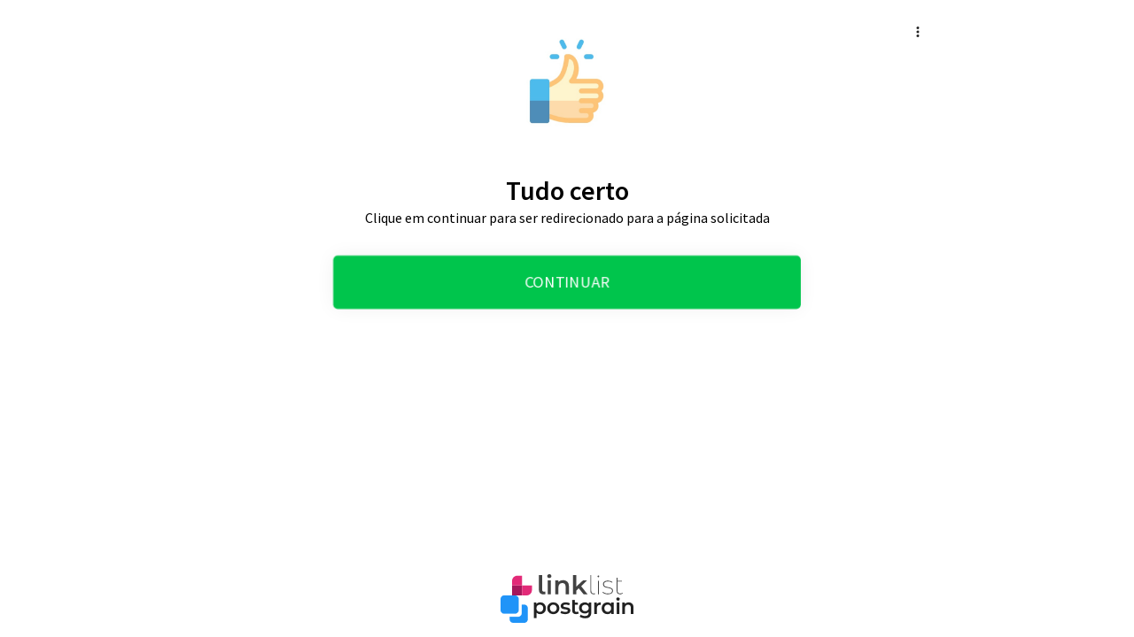

--- FILE ---
content_type: text/javascript
request_url: https://assets.linklist.bio/7d191c46-3f99-43a5-9bee-26fbfaa7537a/build/assets/BiolinkPage-4193b6c2.js
body_size: 7616
content:
import{_ as he}from"./OnlyAdmin-b657e0f7.js";import{g as S,d as g,b as B,ah as we,ai as ye,w as G,aj as $e,U as e,o as c,L as h,N as u,C as A,R as w,u as ae,P as o,S as M,Q as b,m as n,k,X as q,W as F,ak as xe,al as Ve,am as J,q as L,a3 as re,an as ue,V as Ce,ao as Se,t as W,Y as v,ap as Be,aq as de,K as Pe,aa as Me,ar as Le,as as Te,at as Q,a7 as Ee}from"./vuetify-90e4ebda.js";import{u as ze}from"./useBiolinkPage-584bcff3.js";import{j as U,k as X,l as je,n as Ae,o as Fe,p as I,q as ce,r as Ue,s as Ie,t as Re,u as De,e as Oe,v as We,b as qe,w as Ne}from"./mdi-bf8ee437.js";import{w as me}from"./object-afd6adc6.js";import{u as Ke}from"./useOpenWhatsapp-e9390a62.js";import{V as pe}from"./VMenu-68de3f73.js";import{V as $}from"./VBtn-65ccda36.js";import{V as C}from"./index-a6fc1ec1.js";import{V as R,a as N,b as He}from"./VCard-11ae0bdd.js";import{V as K}from"./VCardItem-1e2ca02f.js";import{V as Y}from"./VAvatar-bf678219.js";import{_ as Z}from"./_plugin-vue_export-helper-c27b6911.js";import{a as ie,t as Qe}from"./icons-0da5d42d.js";import{u as fe}from"./useTrackLink-86c7d115.js";import{i as Xe}from"./url-92716248.js";import{V as _e,_ as be}from"./VForm-86789cef.js";import{V as Ye,a as le}from"./VRadioGroup-ed7bffcf.js";import{_ as ke}from"./IconX.vue_vue_type_script_setup_true_lang-f0327348.js";import{V as j}from"./VListItem-917e18c1.js";import{V as ge}from"./VList-18d18565.js";import{_ as Ge}from"./use-vmodel-1a209723.js";import{V as se}from"./VTextField-33de2b24.js";import{V as Je}from"./VSelect-b8da4a77.js";import{V as Ze}from"./VTextarea-9ab2c2d8.js";import{V as ve}from"./VDialog-8e1ae05d.js";import{c as et}from"./string-6ac56943.js";import{_ as tt}from"./LinkList.vue_vue_type_script_setup_true_lang-22dfd594.js";import{A as ot}from"./useLinkButtonStyles-78e56e0f.js";import{t as it}from"./file-45154797.js";const lt={class:"flex flex-col gap-2"},st=["onClick"],nt={class:"flex-1 mr-8"},at={class:"bg-[#095e54] p-2 text-white flex items-center"},rt={class:"mr-4"},ut=["onSubmit"],dt={key:0,class:"message received shadow-md whitespace-pre-line ml-1"},ct={class:"flex p-1 gap-2"},mt=["placeholder"],pt=S({__name:"BiolinkFloatingWhatsApp",props:{biolink:{},isPreviewMode:{type:Boolean,default:!1}},setup(f){const a=f,s=g(()=>me(a.biolink.floating_links.whatsapp,[]).filter(x=>x.is_visible)),d=g(()=>s.value.length>0),r=B(!1),l=B(),t=B(""),i=B(),{Ctrl_Enter:m}=we({target:i});ye(m,()=>{P()}),G(r,x=>{x?_():y()},{immediate:!0});function _(){if(s.value.length===1){l.value=s.value[0];return}}function y(){setTimeout(()=>{l.value=void 0},200)}function P(){!t.value||!l.value||Ke({phone:l.value.settings.number,message:t.value,link:l.value,track:!a.isPreviewMode})}function D(){if(t.value="",s.value.length===1){r.value=!1;return}l.value=void 0}return(x,T)=>{const O=$e("autogrow");return e(d)?(c(),h(pe,{key:0,modelValue:e(r),"onUpdate:modelValue":T[1]||(T[1]=V=>A(r)?r.value=V:null),location:"top left","close-on-content-click":!1},{activator:u(({props:V})=>[e(d)?(c(),h($,ae({key:0},V,{class:"!min-w-[50px]",color:"whatsapp","aria-label":x.$t("Entrar em contato via WhatsApp"),rounded:"",width:"50",height:"50",variant:"elevated"}),{default:u(()=>[o(C,{class:"text-white",icon:e(r)?e(U):e(X),size:"30"},null,8,["icon"])]),_:2},1040,["aria-label"])):w("",!0)]),default:u(()=>[e(l)?(c(),h(R,{key:1,class:"!p-0 max-w-[320px]"},{default:u(()=>[n("header",at,[o($,{class:"text-white",variant:"text",icon:e(je),"aria-label":x.$t("Voltar"),size:"x-small",onClick:D},null,8,["icon","aria-label"]),o(Y,{class:"mr-2",image:e(l).settings.avatar??"https://assets.linklist.bio/7d191c46-3f99-43a5-9bee-26fbfaa7537a/assets/images/default-whatsapp-avatar.webp",size:"24"},null,8,["image"]),n("span",rt,b(e(l).settings.name),1)]),n("form",{class:"bg-[#efeae2] messages-container p-2 relative",onSubmit:J(P,["prevent"])},[e(l).settings.greetings_message?(c(),k("div",dt,b(e(l).settings.greetings_message),1)):w("",!0),n("footer",ct,[xe(n("textarea",{ref_key:"messageTextField",ref:i,"onUpdate:modelValue":T[0]||(T[0]=V=>A(t)?t.value=V:null),type:"text",autofocus:"",class:"p-2 h-10 w-full min-h-[40px] rounded-md bg-white flex-1 shadow-md resize-none",placeholder:x.$t("Digite uma mensagem")},null,8,mt),[[Ve,e(t)],[O]]),o($,{type:"submit",class:"!min-w-[40px] mt-auto",color:"#008a7c","aria-label":x.$t("Enviar mensagem"),rounded:"",width:"40",height:"40",variant:"elevated",disabled:!e(t)},{default:u(()=>[o(C,{class:"text-white",icon:e(Ae)},null,8,["icon"])]),_:1},8,["aria-label","disabled"])])],40,ut)]),_:1})):(c(),h(R,{key:0},{default:u(()=>[o(K,null,{default:u(()=>[M(b(x.$t("Iniciar conversa")),1)]),_:1}),o(N,null,{default:u(()=>[n("div",lt,[(c(!0),k(F,null,q(e(s),V=>(c(),k("div",{key:V.link_id,class:"flex items-center border-l-2 rounded-l-sm border-l-green-500 pl-2 w-full cursor-pointer",onClick:p=>l.value=V},[o(Y,{class:"!shadow-md mr-4",image:V.settings.avatar??"https://assets.linklist.bio/7d191c46-3f99-43a5-9bee-26fbfaa7537a/assets/images/default-whatsapp-avatar.webp"},null,8,["image"]),n("b",nt,b(V.settings.name),1),o($,{class:"ml-auto",icon:e(X),variant:"text","aria-label":x.$t("Entrar em contato"),size:"small",color:"whatsapp"},null,8,["icon","aria-label"])],8,st))),128))])]),_:1})]),_:1}))]),_:1},8,["modelValue"])):w("",!0)}}});const ft=Z(pt,[["__scopeId","data-v-44a216b7"]]),_t={class:"flex flex-col gap-2"},bt=["onClick"],kt={class:"flex-1 mr-8"},gt=S({__name:"BiolinkFloatingTelegram",props:{biolink:{},isPreviewMode:{type:Boolean,default:!1}},setup(f){const a=f,s=g(()=>me(a.biolink.floating_links.telegram,[]).filter(t=>t.is_visible)),d=g(()=>s.value.length>0),r=B(!1);function l(t){window.open(`https://t.me/${t.settings.username}`),a.isPreviewMode||fe(t)}return(t,i)=>e(d)?(c(),h(pe,{key:0,modelValue:e(r),"onUpdate:modelValue":i[0]||(i[0]=m=>A(r)?r.value=m:null),location:"top left","close-on-content-click":!1},{activator:u(({props:m})=>[e(d)?(c(),h($,ae({key:0},m,{class:"!min-w-[50px]",color:"#0088cc","aria-label":t.$t("Entrar em contato via Telegram"),rounded:"",width:"50",height:"50",variant:"elevated"}),{default:u(()=>[o(C,{class:"text-white",icon:e(r)?e(U):e(ie),size:"30"},null,8,["icon"])]),_:2},1040,["aria-label"])):w("",!0)]),default:u(()=>[o(R,null,{default:u(()=>[o(K,null,{default:u(()=>[M(b(t.$t("Iniciar conversa")),1)]),_:1}),o(N,null,{default:u(()=>[n("div",_t,[(c(!0),k(F,null,q(e(s),m=>(c(),k("div",{key:m.link_id,class:"flex items-center border-l-2 rounded-l-sm border-l-green-500 pl-2 w-full cursor-pointer",onClick:_=>l(m)},[o(Y,{class:"!shadow-md mr-4",image:m.settings.avatar??"https://assets.linklist.bio/7d191c46-3f99-43a5-9bee-26fbfaa7537a/assets/images/default-whatsapp-avatar.webp"},null,8,["image"]),n("b",kt,b(m.settings.name),1),o($,{class:"ml-auto",icon:e(ie),variant:"text","aria-label":t.$t("Entrar em contato"),size:"small",color:"#0088cc"},null,8,["icon","aria-label"])],8,bt))),128))])]),_:1})]),_:1})]),_:1},8,["modelValue"])):w("",!0)}});function vt(f){return f?`https://www.google.com/s2/favicons?domain=${f}`:""}const ht={class:"flex flex-col items-center justify-center mt-auto mb-2"},wt={key:0},yt=["src"],$t={key:1,class:"flex flex-col gap-4 items-center py-2 px-[10px] mt-2",style:{"background-color":"rgba(255, 255, 255, 0.4)","border-radius":"10px"}},xt=["href"],Vt=n("img",{src:"https://assets.linklist.bio/7d191c46-3f99-43a5-9bee-26fbfaa7537a/assets/images/logo.svg",alt:"Linklist logo",width:"125",height:"24"},null,-1),Ct=[Vt],St=["href"],Bt=n("img",{src:"https://assets.linklist.bio/7d191c46-3f99-43a5-9bee-26fbfaa7537a/assets/images/postgrain-lp/postgrain-logo.png",alt:"Postgrain logo",width:"150",height:"31"},null,-1),Pt=[Bt],Mt=S({__name:"BiolinkPageFooter",props:{biolink:{},showLinklistLogo:{},textStyle:{}},setup(f){const a=f,s=g(()=>{var t;return Xe((t=a.biolink.settings)==null?void 0:t.branding.url)}),d=g(()=>{var t;return s.value?vt((t=a.biolink.settings)==null?void 0:t.branding.url):void 0}),r=g(()=>`/?utm_source=linklist&utm_medium=biolink&utm_content=${a.biolink.url}`),l=g(()=>`https://postgrain.com/?utm_source=linklist&utm_medium=biolink&utm_content=${a.biolink.url}`);return(t,i)=>{var m,_;return c(),k("footer",ht,[((m=t.biolink.settings)==null?void 0:m.display_branding)==!0?(c(),k("section",wt,[(c(),h(re(e(s)?"a":"span"),{class:"flex items-center",href:(_=t.biolink.settings)==null?void 0:_.branding.url,style:L(t.textStyle),target:"_blank"},{default:u(()=>{var y;return[e(d)?(c(),k("img",{key:0,src:e(d),class:"h-auto max-w-full mr-2",alt:"Website logo"},null,8,yt)):w("",!0),M(" "+b((y=t.biolink.settings)==null?void 0:y.branding.name),1)]}),_:1},8,["href","style"]))])):w("",!0),t.showLinklistLogo==="1"?(c(),k("section",$t,[n("a",{class:"inline-block text-lg leading-[inherit] whitespace-nowrap bg-transparent no-underline",href:e(r),title:"Linklist","aria-label":"Linklist"},Ct,8,xt),n("a",{class:"inline-block text-lg leading-[inherit] whitespace-nowrap bg-transparent no-underline",href:e(l),title:"Postgrain","aria-label":"Postgrain"},Pt,8,St)])):w("",!0)])}}}),Lt={key:0,class:"p-4 mb-4 text-white rounded bg-slate-700"},Tt={class:"flex flex-col px-0"},Et={class:"text-3xl font-italic"},zt={class:"leading-3 my-4"},jt={key:1,class:"flex p-[15px] bg-white border-b-[1px] border-b-[#e5e5e5] border-b-solid z-[1] relative items-center lg:flex-nowrap lg:justify-start"},At={class:"flex items-center justify-between mx-auto px-[15px] w-full max-w-[540px] md:max-w-[720px] lg:flex-nowrap lg:max-w-[1140px]"},Ft=S({__name:"BiolinkApprovalForm",props:{isPendingOrRejected:{type:Boolean},biolink:{},block_user_url:{}},setup(f){const a=f,{form:s,submit:d}=r();function r(){const l=ue({approved:""});return{submit:()=>l.post(route("admin.link-approval.validate",{link:a.biolink.link_id})),form:l}}return(l,t)=>{const i=be,m=Ce;return l.isPendingOrRejected?(c(),k("div",Lt,[n("div",Tt,[n("h3",Et,b(l.$t("Aprovação manual")),1),n("p",zt,b(l.$t("Esse linklist deve ser"))+":",1)]),o(_e,{onSubmit:J(e(d),["prevent"]),onKeydown:t[1]||(t[1]=_=>e(s).clearErrors())},{default:u(()=>[o(Ye,{modelValue:e(s).approved,"onUpdate:modelValue":t[0]||(t[0]=_=>e(s).approved=_)},{default:u(()=>[o(le,{label:l.$t("Recusado"),value:"false"},null,8,["label"]),o(le,{label:l.$t("Aprovado"),value:"true"},null,8,["label"])]),_:1},8,["modelValue"]),o(i,{class:"btn btn-primary d-flex flex-row ml-2",busy:e(s).processing},{default:u(()=>[M(b(l.$t("Confirmar")),1)]),_:1},8,["busy"])]),_:1},8,["onSubmit"])])):(c(),k("nav",jt,[n("div",At,[o(m,{href:l.block_user_url,class:"mr-2"},{default:u(()=>[o(C,{icon:e(Fe)},null,8,["icon"]),M(" "+b(l.$t("Bloquear usuário")),1)]),_:1},8,["href"])])]))}}}),Ut={class:"p-4 flex justify-between items-center"},It={class:"text-sm text-primary-500 truncate md:text-base"},Rt=S({__name:"CopyBiolinkBtn",props:{biolink:{}},setup(f){const a=f,s=g(()=>a.biolink.full_url||""),{copy:d,copied:r}=Se({source:s,legacy:!0});return(l,t)=>(c(),k("div",{class:"border border-x-2 border-y-2 rounded-sm hover:bg-gray-100 hover:cursor-pointer",onClick:t[0]||(t[0]=i=>e(d)())},[n("section",Ut,[n("h4",It,b(l.biolink.full_url),1),n("span",{class:W(["text-sm",{"text-green-700":e(r),"text-primary-500":!e(r)}])},b(e(r)?("t"in l?l.t:e(v))("Copiado!"):("t"in l?l.t:e(v))("Copiar")),3)])]))}}),Dt=S({__name:"ShareBiolinkList",props:{biolink:{}},setup(f){const a=f,{share:s,isSupported:d}=Be(),r=g(()=>v("Veja esse link na bio no Linklist!")),l=g(()=>v("Confira esse link na bio no Linklist - :url",{url:a.biolink.full_url})),t=g(()=>`mailto:?subject=${r.value}&body=${l.value}`),i=g(()=>`https://twitter.com/intent/tweet?text=${l.value}`),m=g(()=>`https://wa.me?text=${l.value}`);function _(){s({title:r.value,text:l.value,url:a.biolink.full_url})}return(y,P)=>(c(),h(ge,null,{default:u(()=>[o(j,{title:y.$t("Compartilhar no Whatsapp"),"append-icon":e(I),href:e(m),target:"_blank"},{prepend:u(()=>[o(C,{icon:e(X),color:"whatsapp"},null,8,["icon"])]),_:1},8,["title","append-icon","href"]),o(j,{title:y.$t("Compartilhar no X (Antigo Twitter)"),"append-icon":e(I),href:e(i),target:"_blank"},{prepend:u(()=>[o(C,{icon:ke,color:"#000"})]),_:1},8,["title","append-icon","href"]),o(j,{title:y.$t("Compartilhar no E-mail"),"append-icon":e(I),href:e(t),target:"_blank"},{prepend:u(()=>[o(C,{icon:e(ce)},null,8,["icon"])]),_:1},8,["title","append-icon","href"]),e(d)?(c(),h(j,{key:0,title:y.$t("Mais opções"),"append-icon":e(I),onClick:_},{prepend:u(()=>[o(C,{icon:e(Ue)},null,8,["icon"])]),_:1},8,["title","append-icon"])):w("",!0),o(j,null,{default:u(()=>[o(Rt,{biolink:y.biolink},null,8,["biolink"])]),_:1})]),_:1}))}}),Ot={class:"flex justify-between items-center"},Wt={class:"text-2xl font-semibold md:text-3xl"},qt={class:"font-normal text-sm"},Nt={class:"mt-4"},Kt={class:"flex justify-end"},Ht=S({__name:"BiolinkReportForm",props:{biolinkId:{}},emits:["close"],setup(f){const a=f,{form:s,submit:d}=l(),r=B([{value:1,option:v("Phishing")},{value:2,option:v("Conteúdo inapropriado")},{value:3,option:v("Spam")},{value:4,option:v("Privacidade")},{value:5,option:v("Vandalismo")},{value:7,option:v("Direitos Autorais")},{value:6,option:v("Outros")}]);function l(){const t=ue({link_id:a.biolinkId,reporter_name:"",reporter_email:"",description:"",violation:1});return{submit:()=>t.post(route("api.report-violation-feedback.store")),form:t}}return(t,i)=>{const m=be;return c(),h(R,null,{default:u(()=>[o(K,null,{default:u(()=>[n("div",Ot,[n("div",null,[o($,{class:"!hidden",icon:e(U)},null,8,["icon"])]),n("h2",Wt,b(("t"in t?t.t:e(v))("Reportar uma violação")),1),o($,{icon:e(U),onClick:i[0]||(i[0]=_=>t.$emit("close"))},null,8,["icon"])])]),_:1}),o(N,null,{default:u(()=>[n("p",qt,b(("t"in t?t.t:e(v))("Por favor, use o formulário abaixo para relatar uma violação que você acredita que devemos investigar.")),1),o(_e,{class:"mt-5",onSubmit:J(e(d),["prevent"]),onKeydown:i[5]||(i[5]=_=>e(s).clearErrors())},{default:u(()=>[n("div",Nt,[o(se,{modelValue:e(s).reporter_name,"onUpdate:modelValue":i[1]||(i[1]=_=>e(s).reporter_name=_),name:"reporter_name",label:t.$t("Nome"),"error-messages":e(s).errors.reporter_name,required:""},null,8,["modelValue","label","error-messages"]),o(se,{modelValue:e(s).reporter_email,"onUpdate:modelValue":i[2]||(i[2]=_=>e(s).reporter_email=_),name:"email",label:"E-mail",type:"email","error-messages":e(s).errors.reporter_email,required:""},null,8,["modelValue","error-messages"]),o(Je,{modelValue:e(s).violation,"onUpdate:modelValue":i[3]||(i[3]=_=>e(s).violation=_),items:e(r),"item-title":"option","item-value":"value",label:t.$t("Violação")},null,8,["modelValue","items","label"]),o(Ze,{modelValue:e(s).description,"onUpdate:modelValue":i[4]||(i[4]=_=>e(s).description=_),name:"description",label:t.$t("Descrição"),"error-messages":e(s).errors.description,required:""},null,8,["modelValue","label","error-messages"]),n("footer",Kt,[o(m,{busy:e(s).processing},{default:u(()=>[M(b(("t"in t?t.t:e(v))("Reportar")),1)]),_:1},8,["busy"])])])]),_:1},8,["onSubmit"])]),_:1})]),_:1})}}}),Qt=S({__name:"ReportDialog",props:{modelValue:{type:Boolean},biolink:{}},emits:["update:modelValue"],setup(f){const{modelValue:a}=Ge("modelValue"),{mobile:s}=de(),d=g(()=>s.value?"100%":"50%");return(r,l)=>(c(),h(ve,{modelValue:e(a),"onUpdate:modelValue":l[1]||(l[1]=t=>A(a)?a.value=t:null),width:e(d),fullscreen:e(s)},{default:u(()=>[o(Ht,{"biolink-id":r.biolink.link_id,onClose:l[0]||(l[0]=t=>a.value=!1)},null,8,["biolink-id"])]),_:1},8,["modelValue","width","fullscreen"]))}}),Xt={class:"flex justify-between w-full items-center"},Yt={class:"flex justify-between"},Gt={class:"flex flex-col justify-between w-full"},Jt={class:"text-lg font-semibold mx-auto my-4"},Zt={class:"flex flex-col justify-between p-4"},eo=S({__name:"BiolinkMenu",props:{biolink:{}},setup(f){const{smAndDown:a}=de(),s=g(()=>a.value?"100%":"400px"),d=B(!1),r=B(!1),{user:l}=Pe().props.auth;function t(){r.value=!0,d.value=!1}return(i,m)=>{var _,y;return c(),k(F,null,[n("div",{class:W(["absolute right-4 z-10 sm:right-44 md:right-56",{"top-16":(_=e(l))==null?void 0:_.is_admin,"top-4":!((y=e(l))!=null&&y.is_admin)}])},[o($,{size:"small",icon:e(Ie),onClick:m[0]||(m[0]=()=>d.value=!0),"aria-label":"Menu"},null,8,["icon"]),o(ve,{modelValue:e(d),"onUpdate:modelValue":m[2]||(m[2]=P=>A(d)?d.value=P:null),width:e(s),fullscreen:e(a)},{default:u(()=>[o(R,null,{default:u(()=>[o(K,null,{default:u(()=>[n("div",Xt,[n("div",null,[o($,{class:"!hidden",icon:e(U)},null,8,["icon"])]),n("h2",null,b(("t"in i?i.t:e(v))("Compartilhar o link na bio")),1),o($,{icon:e(U),onClick:m[1]||(m[1]=()=>d.value=!1)},null,8,["icon"])])]),_:1}),o(N,null,{default:u(()=>[o(Dt,{biolink:i.biolink},null,8,["biolink"]),o(ge,{class:"border-t"},{default:u(()=>[o(j,{onClick:t},{default:u(()=>[n("section",Yt,[o(C,{icon:e(Re)},null,8,["icon"]),n("span",null,b(("t"in i?i.t:e(v))("Reportar esse link na bio")),1),o(C,{icon:e(I)},null,8,["icon"])])]),_:1})]),_:1})]),_:1}),o(He,{class:"border-t-2"},{default:u(()=>[n("section",Gt,[n("h3",Jt,b(("t"in i?i.t:e(v))("Crie seu link na bio no Linklist")),1),n("div",Zt,[o($,{color:"primary",variant:"flat",block:"",href:i.route("register"),target:"_blank"},{default:u(()=>[M(b(("t"in i?i.t:e(v))("Cadastre-se")),1)]),_:1},8,["href"]),o($,{variant:"text",class:"mt-2 ml-0",color:"primary",block:"",href:i.route("home"),target:"_blank"},{default:u(()=>[M(b(("t"in i?i.t:e(v))("Descubra mais")),1)]),_:1},8,["href"])])])]),_:1})]),_:1})]),_:1},8,["modelValue","width","fullscreen"])],2),o(Qt,{biolink:i.biolink,modelValue:e(r),"onUpdate:modelValue":m[3]||(m[3]=P=>A(r)?r.value=P:null)},null,8,["biolink","modelValue"])],64)}}}),to={},oo={xmlns:"http://www.w3.org/2000/svg",style:{transform:"none","transform-origin":"50% 50%","max-height":"none"},width:"192",height:"192",viewBox:"0 0 1920 1920"},io=n("g",{id:"l5umDoTwhQm9RmHtWVJ82H6",fill:"currentColor",style:{transform:"none"}},[n("g",{style:{transform:"none"}},[n("path",{id:"puXZ6TCnQ",d:"M815 1664 c-228 -47 -384 -208 -447 -459 -32 -129 -32 -361 0 -490 76 -305 292 -475 601 -475 301 0 519 157 605 436 6 19 0 22 -51 34 -32 7 -60 12 -62 12 -2 -1 -12 -23 -21 -50 -69 -195 -233 -301 -467 -302 -161 0 -278 44 -363 136 -28 31 -59 73 -69 93 -96 188 -96 534 0 722 53 104 173 192 297 218 76 16 218 14 287 -4 113 -30 212 -108 250 -198 37 -88 10 -216 -58 -273 l-31 -26 -22 70 c-38 125 -113 200 -222 223 -155 32 -301 -41 -338 -168 -55 -189 111 -328 373 -310 l81 6 -9 -31 c-19 -68 -69 -111 -141 -123 -55 -10 -132 12 -169 46 l-30 28 -49 -32 c-28 -18 -50 -35 -50 -39 0 -17 105 -98 147 -112 59 -20 176 -21 235 0 96 32 172 132 185 242 6 51 7 53 73 97 120 80 164 161 164 300 0 123 -24 184 -111 276 -48 50 -85 79 -137 104 -124 61 -299 80 -451 49z m263 -483 c35 -24 67 -87 77 -147 6 -40 5 -41 -26 -48 -50 -10 -170 -7 -213 5 -57 16 -96 58 -96 104 0 51 15 74 63 96 55 26 152 21 195 -10z"})])],-1),lo=[io];function so(f,a){return c(),k("svg",oo,lo)}const no=Z(to,[["render",so]]),ao={class:"w-full flex justify-center items-center gap-3"},ro=["href","onClick","aria-label"],ne=S({__name:"BiolinkSocialLinks",props:{biolink:{},social_links:{}},setup(f){const a={social_facebook:De,social_instagram:Oe,social_threads:no,social_twitter:ke,social_linkedin:We,social_tiktok:Qe,social_youtube:qe,social_email:ce,social_phone:Ne};function s(r){return et(r.replace("social_",""))}function d(r){fe(r)}return(r,l)=>(c(),k("div",ao,[(c(!0),k(F,null,q(r.social_links,t=>(c(),k("a",{key:t.link_id,href:t.full_url,ref_for:!0,ref:"noreferrer noopener nofollow",target:"_blank",onClick:i=>d(t),"aria-label":s(t.subtype)},[o(C,{icon:a[t.subtype],style:L({color:r.biolink.settings.social_links_icon_color})},null,8,["icon","style"])],8,ro))),128))]))}});function uo(f){function a(){var d;(d=document.getElementById("tiktokEmbedScript"))==null||d.remove()}function s(){a();const d=document.createElement("script");d.setAttribute("id","tiktokEmbedScript"),d.async=!0,d.src="https://www.tiktok.com/embed.js",document.body.appendChild(d)}Me(()=>{a()}),G(f,()=>{f.value.find(d=>d.subtype==="tiktok")&&s()},{immediate:!0})}const co={class:"px-4 mx-auto w-full max-w-[540px] @sm:max-w-[720px] @md:max-w-[960px] @lg:max-w-[1140px] mb-4"},mo={class:"flex flex-wrap justify-center -mx-4 text-center"},po={class:"relative w-full px-4 pt-8 @sm:flex-[0_0_66.666667%] @sm:max-w-[66.666667%]"},fo=["src","alt"],_o={class:"flex items-center max-w-full mt-6"},bo={id:"links",class:"flex flex-col gap-4 my-4"},ko=S({__name:"BiolinkPage",props:{biolink:{},isPendingOrRejected:{type:[Boolean,null]},links:{},social_links:{},biolinkOwnerHasValidSubscription:{type:Boolean},editingLinkId:{default:void 0},isPreviewMode:{type:Boolean,default:!1},hideFooter:{type:Boolean,default:!1}},setup(f){const a=f;Le(p=>({e2f8429c:e(P)}));const s=B(),{y:d}=Te(s),r=B(0),l=Q(a,"editingLinkId"),t=g(()=>!!l.value),i=Q(a,"biolink"),{wrapperClasses:m,backgroundStyle:_,textStyle:y,customFont:P}=ze(i),D=g(()=>{var E;if(a.biolink.settings.background_type!=="animation")return null;const p=a.biolink.settings.background;return(E=ot.find(H=>H.name===p.name))==null?void 0:E.component}),x=g(()=>{var p;return(p=a.biolink.settings)!=null&&p.title_font_size?`${a.biolink.settings.title_font_size}px`:"30px"}),T=g(()=>{var p;return(p=a.biolink.settings)!=null&&p.description_font_size?`${a.biolink.settings.description_font_size}px`:"16px"}),O=it(()=>{var p;return(p=i.value.settings)==null?void 0:p.image});a.isPreviewMode&&uo(Q(a,"links")),Ee("isPreviewMode",a.isPreviewMode),G(l,()=>V(),{immediate:!0});function V(){!a.isPreviewMode||!s.value||(l.value?(r.value=d.value,setTimeout(()=>{var p,E;(E=(p=s.value)==null?void 0:p.querySelector(`[data-link-id="${l.value}"]`))==null||E.scrollIntoView({behavior:"smooth",block:"center"})},10)):s.value.scrollTo({top:r.value,behavior:"smooth"}))}return(p,E)=>{var ee,te,oe;const H=he;return c(),k(F,null,[e(D)?(c(),h(re(e(D)),{key:0,options:e(i).settings.background.options},null,8,["options"])):w("",!0),n("main",{ref_key:"wrapperEl",ref:s,class:W(["bg-cover bg-center bg-no-repeat h-full flex flex-col w-full relative hide-scrollbar overflow-auto @container",e(m)]),style:L(e(_))},[e(t)?(c(),k("div",{key:0,class:"absolute w-full z-[1] bg-[#00000061]",style:L({height:((ee=e(s))==null?void 0:ee.scrollHeight)+"px"})},null,4)):w("",!0),p.isPreviewMode?w("",!0):(c(),h(eo,{key:1,biolink:e(i)},null,8,["biolink"])),p.isPreviewMode?w("",!0):(c(),h(H,{key:2},{default:u(()=>{var z;return[o(Ft,{"is-pending-or-rejected":!!p.isPendingOrRejected,biolink:e(i),block_user_url:(z=e(i)._links)==null?void 0:z.block_user},null,8,["is-pending-or-rejected","biolink","block_user_url"])]}),_:1})),n("div",co,[n("div",mo,[n("div",po,[n("header",{class:"flex flex-col items-center",style:L(e(y))},[e(O)?(c(),k("img",{key:0,src:e(O),alt:p.$t("Avatar do usuário"),width:"125",height:"125",class:"mb-4 rounded-full h-[125px] w-[125px]",onload:"this.style.display= 'block';",onerror:"this.style.display = 'none';"},null,8,fo)):w("",!0),n("div",_o,[n("h1",{class:"max-w-full text-3xl font-semibold leading-tight break-words",style:L({fontSize:e(x)})},b((te=e(i).settings)==null?void 0:te.title),5)]),n("h2",{class:"max-w-full mt-0 mb-4 break-words",style:L({fontSize:e(T)})},b((oe=e(i).settings)==null?void 0:oe.description),5)],4),e(i).settings.social_links_position==="top"?(c(),h(ne,{key:0,biolink:e(i),social_links:p.social_links},null,8,["biolink","social_links"])):w("",!0),n("main",bo,[(c(!0),k(F,null,q(p.links,z=>(c(),h(tt,{key:z.link_id,biolink:e(i),link:z,"is-editing":e(l)===z.link_id},null,8,["biolink","link","is-editing"]))),128))]),e(i).settings.social_links_position==="bottom"?(c(),h(ne,{key:1,biolink:e(i),social_links:p.social_links},null,8,["biolink","social_links"])):w("",!0)])])]),a.hideFooter?w("",!0):(c(),h(Mt,{key:3,biolink:e(i),"show-linklist-logo":e(i).settings.show_linklist_logo,"text-style":e(y)},null,8,["biolink","show-linklist-logo","text-style"])),n("div",{class:W(["sticky bottom-5 !max-w-[50px] flex flex-col gap-2",{"left-[95%]":!p.isPreviewMode,"left-[80%]":p.isPreviewMode}])},[o(ft,{biolink:e(i),"is-preview-mode":p.isPreviewMode},null,8,["biolink","is-preview-mode"]),o(gt,{biolink:e(i),"is-preview-mode":p.isPreviewMode},null,8,["biolink","is-preview-mode"])],2)],6)],64)}}});const Qo=Z(ko,[["__scopeId","data-v-aff2a0fb"]]);export{Qo as B,no as I,vt as g};


--- FILE ---
content_type: text/javascript
request_url: https://assets.linklist.bio/7d191c46-3f99-43a5-9bee-26fbfaa7537a/build/assets/color-d93c593e.js
body_size: -45
content:
import{bt as i}from"./vuetify-90e4ebda.js";const o={everythingButDigitsAndLetters:/\W/gi,everythingButCommaAndNumbers:/[^,|\d]/g,allSpaces:/ /g},g=i(t=>{const n=t.trim().replace(o.allSpaces,",").replace(o.everythingButCommaAndNumbers,""),[r,e,a]=n.split(",");return`#${c(r,e,a)}`}),l=i(t=>{if(!t)return;t=t.trim().replace(o.everythingButDigitsAndLetters,"");const n=parseInt(t.substring(0,2),16),r=parseInt(t.substring(2,4),16),e=parseInt(t.substring(4,6),16);return`${n},${r},${e}`});function c(t,n,r){return s(t)+s(n)+s(r)}function s(t){const n=parseInt(t.toString(),10).toString(16);return n.length===1?"0"+n:n}function m(t=[]){let n=`#${Math.floor(Math.random()*16777215).toString(16)}`;for(;t.includes(n);)n=`#${Math.floor(Math.random()*16777215).toString(16)}`;return n}function p(t){const n=parseInt(t.slice(1,3),16),r=parseInt(t.slice(3,5),16),e=parseInt(t.slice(5,7),16);return(.299*n+.587*r+.114*e)/255>.5?"black":"white"}export{g as c,p as g,l as h,m as r};


--- FILE ---
content_type: text/javascript
request_url: https://assets.linklist.bio/7d191c46-3f99-43a5-9bee-26fbfaa7537a/build/assets/use-vmodel-1a209723.js
body_size: -328
content:
import{af as u,ag as r}from"./vuetify-90e4ebda.js";const d=(...p)=>{const s=u().proxy.$props,o={};for(const e of p)if(typeof e=="string")o[e]=r(s,e,void 0,{eventName:`update:${e}`,passive:!0});else{const[t,n=t,a=`update:${t}`,i={}]=e;o[t]=r(s,n,void 0,{eventName:a,passive:!0,...i})}return o};export{d as _};


--- FILE ---
content_type: application/javascript; charset=UTF-8
request_url: https://linklist.bio/cdn-cgi/challenge-platform/scripts/jsd/main.js
body_size: 9762
content:
window._cf_chl_opt={AKGCx8:'b'};~function(p6,QZ,Qs,Qr,QH,Qg,Ql,Qa,p0,p2){p6=C,function(b,K,pL,p5,Q,z){for(pL={b:314,K:177,Q:395,z:351,A:324,I:320,G:236,e:205,J:172,V:293,Y:363},p5=C,Q=b();!![];)try{if(z=-parseInt(p5(pL.b))/1*(parseInt(p5(pL.K))/2)+parseInt(p5(pL.Q))/3*(parseInt(p5(pL.z))/4)+parseInt(p5(pL.A))/5+parseInt(p5(pL.I))/6*(parseInt(p5(pL.G))/7)+-parseInt(p5(pL.e))/8+parseInt(p5(pL.J))/9*(parseInt(p5(pL.V))/10)+-parseInt(p5(pL.Y))/11,z===K)break;else Q.push(Q.shift())}catch(A){Q.push(Q.shift())}}(O,367522),QZ=this||self,Qs=QZ[p6(242)],Qr={},Qr[p6(180)]='o',Qr[p6(241)]='s',Qr[p6(350)]='u',Qr[p6(154)]='z',Qr[p6(232)]='n',Qr[p6(263)]='I',Qr[p6(383)]='b',QH=Qr,QZ[p6(231)]=function(K,Q,z,A,zJ,ze,zG,pC,I,J,V,Y,h,j,X){if(zJ={b:289,K:405,Q:359,z:284,A:162,I:173,G:397,e:220,J:173,V:397,Y:182,k:163,h:318,j:182,X:163,R:166,n:192,S:224,U:410,T:381,E:381,N:359,d:286,P:345,m:155,B:240,v:375,y:178,Z:222,s:331,H:305,L:333,x:251,o:209,g:270,l:338,M:161,a:402,W:394,c:209,f:157,D:253,i:305,F:325,O0:376,O1:325,O2:353,O3:209,O4:168},ze={b:277,K:224,Q:155,z:188},zG={b:375,K:178,Q:222,z:209},pC=p6,I={'SfacM':function(R,S){return R+S},'wumRO':function(R,S){return R>S},'Rnuut':function(R,S){return R==S},'qfCgM':function(R,S){return R-S},'xiAOM':function(R,S){return R(S)},'ervRx':function(R,S){return R>S},'yrTcU':function(R,S){return R|S},'utXzz':function(R,S){return R&S},'QHwow':function(R,S){return S==R},'haZTE':function(R,S){return R<<S},'mdthV':function(R,S){return R(S)},'MGlbN':function(R,S){return R<<S},'GXkrW':function(R,S){return S==R},'ZGTAg':function(R,S){return S===R},'XvQvO':function(R,S){return S===R},'lQIEP':function(R,S){return R(S)},'BMqgc':function(R,S,U,T){return R(S,U,T)},'wUJov':pC(zJ.b),'rZfQQ':pC(zJ.K),'JDZmS':function(R,S){return R+S},'uZghe':function(R,S){return R+S}},I[pC(zJ.Q)](null,Q)||I[pC(zJ.z)](void 0,Q))return A;for(J=I[pC(zJ.A)](Qo,Q),K[pC(zJ.I)][pC(zJ.G)]&&(J=J[pC(zJ.e)](K[pC(zJ.J)][pC(zJ.V)](Q))),J=K[pC(zJ.Y)][pC(zJ.k)]&&K[pC(zJ.h)]?K[pC(zJ.j)][pC(zJ.X)](new K[(pC(zJ.h))](J)):function(R,pK,S){for(pK=pC,R[pK(ze.b)](),S=0;S<R[pK(ze.K)];R[S]===R[I[pK(ze.Q)](S,1)]?R[pK(ze.z)](S+1,1):S+=1);return R}(J),V='nAsAaAb'.split('A'),V=V[pC(zJ.R)][pC(zJ.n)](V),Y=0;Y<J[pC(zJ.S)];Y++)if(h=J[Y],j=I[pC(zJ.U)](Qx,K,Q,h),V(j)){if(I[pC(zJ.T)]===I[pC(zJ.E)])X=I[pC(zJ.N)]('s',j)&&!K[pC(zJ.d)](Q[h]),I[pC(zJ.P)]===I[pC(zJ.m)](z,h)?G(z+h,j):X||G(I[pC(zJ.B)](z,h),Q[h]);else{if(Ou[pC(zJ.v)][pC(zJ.y)][pC(zJ.Z)](OW,Oq)){if(I[pC(zJ.s)](256,bR[pC(zJ.H)](0))){for(KB=0;Kv<Ky;Ks<<=1,I[pC(zJ.L)](Kr,I[pC(zJ.x)](KH,1))?(KL=0,Kx[pC(zJ.o)](I[pC(zJ.g)](Ko,Kg)),Kl=0):KM++,KZ++);for(Ka=Kw[pC(zJ.H)](0),Ku=0;I[pC(zJ.l)](8,KW);Kc=I[pC(zJ.M)](Kf<<1.51,I[pC(zJ.a)](KD,1)),I[pC(zJ.W)](Ki,KF-1)?(Q0=0,Q1[pC(zJ.c)](Q2(Q3)),Q4=0):Q5++,Q6>>=1,Kq++);}else{for(Q7=1,Q8=0;Q9<QO;Qb=I[pC(zJ.M)](I[pC(zJ.f)](QK,1),QQ),Qz-1==Qp?(QA=0,QI[pC(zJ.c)](I[pC(zJ.D)](QG,Qe)),QJ=0):QV++,QY=0,QC++);for(Qk=Qh[pC(zJ.i)](0),Qj=0;16>QX;Qn=I[pC(zJ.F)](QS,1)|1.73&QU,Qt-1==QT?(QE=0,QN[pC(zJ.c)](Qd(QP)),Qm=0):QB++,Qv>>=1,QR++);}KU--,0==KT&&(Kt=KE[pC(zJ.O0)](2,KN),Kd++),delete KP[Km]}else for(b6=b7[b8],b9=0;bO<bC;bK=I[pC(zJ.O1)](bQ,1)|bp&1.36,I[pC(zJ.O2)](bz,bA-1)?(bI=0,bG[pC(zJ.O3)](be(bJ)),bV=0):bY++,bk>>=1,bb++);bh--,0==bj&&bX++}}else G(I[pC(zJ.O4)](z,h),j);return A;function G(R,S,pb){pb=pC,Object[pb(zG.b)][pb(zG.K)][pb(zG.Q)](A,S)||(A[S]=[]),A[S][pb(zG.z)](R)}},Qg=p6(271)[p6(179)](';'),Ql=Qg[p6(166)][p6(192)](Qg),QZ[p6(265)]=function(Q,z,zh,pQ,A,I,G,J,V,Y){for(zh={b:396,K:176,Q:164,z:224,A:176,I:224,G:368,e:209,J:213},pQ=p6,A={},A[pQ(zh.b)]=function(k,h){return k===h},A[pQ(zh.K)]=function(k,h){return k<h},I=A,G=Object[pQ(zh.Q)](z),J=0;J<G[pQ(zh.z)];J++)if(V=G[J],I[pQ(zh.b)]('f',V)&&(V='N'),Q[V]){for(Y=0;I[pQ(zh.A)](Y,z[G[J]][pQ(zh.I)]);-1===Q[V][pQ(zh.G)](z[G[J]][Y])&&(Ql(z[G[J]][Y])||Q[V][pQ(zh.e)]('o.'+z[G[J]][Y])),Y++);}else Q[V]=z[G[J]][pQ(zh.J)](function(k){return'o.'+k})},Qa=null,p0=QF(),p2=function(Ai,AD,Af,Aq,AW,Au,Aw,Aa,AM,pT,K,Q,z,A){return Ai={b:194,K:165,Q:335,z:260,A:311,I:362},AD={b:376,K:285,Q:179,z:355,A:247,I:234,G:376,e:272,J:392,V:221,Y:209,k:183,h:223,j:170,X:257,R:269,n:376,S:272,U:301,T:343,E:313,N:185,d:198,P:156,m:376,B:235,v:371,y:209,Z:297,s:376},Af={b:379,K:379,Q:393,z:243,A:201,I:391,G:358,e:337,J:385,V:370,Y:224},Aq={b:224,K:371,Q:375,z:178,A:222,I:171,G:178,e:327,J:352,V:400,Y:321,k:386,h:290,j:266,X:305,R:235,n:279,S:335,U:229,T:209,E:305,N:388,d:365,P:218,m:364,B:339,v:388,y:183,Z:264,s:401,H:355,L:185,x:209,o:249,g:376,l:264,M:268,a:349,W:257,c:211,f:297,D:209,i:305,F:355,O0:259,O1:183,O2:229,O3:336,O4:211,O5:305,O6:349,O7:376,O8:221,O9:175,OO:209,OC:209,Ob:209,OK:330,OQ:198},AW={b:218},Au={b:185},Aw={b:261},Aa={b:377,K:365},AM={b:384,K:371},pT=p6,K={'BedSC':function(I,G){return I==G},'ZMGGP':function(I,G){return I/G},'SnJBq':function(I,G){return I-G},'vWDIr':function(I,G){return I(G)},'XiZbB':function(I,G){return I+G},'FEyzq':pT(Ai.b),'VZSRA':pT(Ai.K),'jewVw':function(I,G){return I>G},'MLvRa':function(I,G){return I===G},'UKAgs':pT(Ai.Q),'CNABP':function(I,G){return I<G},'bESZY':function(I,G){return I<<G},'gStHY':function(I,G){return I(G)},'CwZid':function(I,G){return I|G},'Ugmrf':function(I,G){return I<<G},'mFPyK':function(I,G){return I&G},'LLcls':function(I,G){return I==G},'CxLqG':function(I,G){return I<<G},'myoKe':function(I,G){return I==G},'anNyM':function(I,G){return G==I},'ECinh':function(I,G){return I(G)},'aIiSV':function(I,G){return I==G},'HCfJZ':function(I,G){return I-G},'qJwBi':function(I,G){return G|I},'UvFDX':function(I,G){return I<G},'MLjAQ':function(I,G){return I==G},'JllXQ':function(I,G){return I(G)},'elwhZ':function(I,G){return G==I},'Xyaaa':pT(Ai.z),'Sovfa':function(I,G){return I&G},'liScU':function(I,G){return G==I},'avDVR':function(I,G){return G!=I},'YVImt':function(I,G){return G&I},'fTFOQ':function(I,G){return G*I},'ddsty':function(I,G){return I<G},'JlxGH':function(I,G){return I(G)},'CrTHj':function(I,G){return G&I},'vBQKa':function(I,G){return I<G},'ooAOp':function(I,G){return I(G)},'fCAhj':function(I,G){return G==I}},Q=String[pT(Ai.A)],z={'h':function(I,pt){return pt=pT,pt(Aa.b)!==pt(Aa.b)?null:K[pt(Aa.K)](null,I)?'':z.g(I,6,function(e,pE){return pE=pt,pE(AM.b)[pE(AM.K)](e)})},'g':function(I,G,J,pm,V,Y,j,X,R,S,U,T,E,N,P,B,y,Z,L,x,o,s){if(pm=pT,V={'CUQHX':function(H,L,pN){return pN=C,K[pN(Aw.b)](H,L)},'rceSY':function(H,L,pd){return pd=C,K[pd(Au.b)](H,L)},'ddjoq':function(H,L,pP){return pP=C,K[pP(AW.b)](H,L)}},I==null)return'';for(j={},X={},R='',S=2,U=3,T=2,E=[],N=0,P=0,B=0;B<I[pm(Aq.b)];B+=1)if(y=I[pm(Aq.K)](B),Object[pm(Aq.Q)][pm(Aq.z)][pm(Aq.A)](j,y)||(j[y]=U++,X[y]=!0),Z=K[pm(Aq.I)](R,y),Object[pm(Aq.Q)][pm(Aq.G)][pm(Aq.A)](j,Z))R=Z;else if(K[pm(Aq.e)]===K[pm(Aq.J)])return L=3600,x=z(),o=A[pm(Aq.V)](V[pm(Aq.Y)](I[pm(Aq.k)](),1e3)),V[pm(Aq.h)](o,x)>L?![]:!![];else{if(Object[pm(Aq.Q)][pm(Aq.z)][pm(Aq.A)](X,R)){if(K[pm(Aq.j)](256,R[pm(Aq.X)](0))){if(K[pm(Aq.R)](K[pm(Aq.n)],pm(Aq.S))){for(Y=0;K[pm(Aq.U)](Y,T);N<<=1,P==G-1?(P=0,E[pm(Aq.T)](J(N)),N=0):P++,Y++);for(s=R[pm(Aq.E)](0),Y=0;8>Y;N=K[pm(Aq.N)](N,1)|s&1,K[pm(Aq.d)](P,G-1)?(P=0,E[pm(Aq.T)](K[pm(Aq.P)](J,N)),N=0):P++,s>>=1,Y++);}else return x=z[pm(Aq.m)],A[pm(Aq.V)](+V[pm(Aq.B)](I,x.t))}else{for(s=1,Y=0;Y<T;N=K[pm(Aq.v)](N,1)|s,K[pm(Aq.d)](P,G-1)?(P=0,E[pm(Aq.T)](K[pm(Aq.y)](J,N)),N=0):P++,s=0,Y++);for(s=R[pm(Aq.E)](0),Y=0;16>Y;N=K[pm(Aq.Z)](K[pm(Aq.s)](N,1),K[pm(Aq.H)](s,1)),P==K[pm(Aq.L)](G,1)?(P=0,E[pm(Aq.x)](J(N)),N=0):P++,s>>=1,Y++);}S--,K[pm(Aq.o)](0,S)&&(S=Math[pm(Aq.g)](2,T),T++),delete X[R]}else for(s=j[R],Y=0;Y<T;N=K[pm(Aq.l)](K[pm(Aq.M)](N,1),s&1.19),K[pm(Aq.a)](P,G-1)?(P=0,E[pm(Aq.x)](J(N)),N=0):P++,s>>=1,Y++);R=(S--,K[pm(Aq.W)](0,S)&&(S=Math[pm(Aq.g)](2,T),T++),j[Z]=U++,K[pm(Aq.c)](String,y))}if(R!==''){if(Object[pm(Aq.Q)][pm(Aq.G)][pm(Aq.A)](X,R)){if(256>R[pm(Aq.E)](0)){for(Y=0;Y<T;N<<=1,K[pm(Aq.f)](P,G-1)?(P=0,E[pm(Aq.D)](J(N)),N=0):P++,Y++);for(s=R[pm(Aq.i)](0),Y=0;8>Y;N=K[pm(Aq.M)](N,1)|K[pm(Aq.F)](s,1),P==K[pm(Aq.O0)](G,1)?(P=0,E[pm(Aq.T)](K[pm(Aq.O1)](J,N)),N=0):P++,s>>=1,Y++);}else{for(s=1,Y=0;K[pm(Aq.O2)](Y,T);N=K[pm(Aq.O3)](N<<1,s),K[pm(Aq.d)](P,G-1)?(P=0,E[pm(Aq.T)](K[pm(Aq.O4)](J,N)),N=0):P++,s=0,Y++);for(s=R[pm(Aq.O5)](0),Y=0;16>Y;N=N<<1.01|s&1,K[pm(Aq.O6)](P,K[pm(Aq.L)](G,1))?(P=0,E[pm(Aq.T)](J(N)),N=0):P++,s>>=1,Y++);}S--,S==0&&(S=Math[pm(Aq.O7)](2,T),T++),delete X[R]}else for(s=j[R],Y=0;K[pm(Aq.O8)](Y,T);N=s&1|N<<1.16,K[pm(Aq.O9)](P,G-1)?(P=0,E[pm(Aq.OO)](K[pm(Aq.y)](J,N)),N=0):P++,s>>=1,Y++);S--,S==0&&T++}for(s=2,Y=0;Y<T;N=N<<1|K[pm(Aq.H)](s,1),P==G-1?(P=0,E[pm(Aq.OC)](J(N)),N=0):P++,s>>=1,Y++);for(;;)if(N<<=1,P==G-1){E[pm(Aq.Ob)](K[pm(Aq.OK)](J,N));break}else P++;return E[pm(Aq.OQ)]('')},'j':function(I,Ac,pB,e){if(Ac={b:305},pB=pT,pB(Af.b)!==pB(Af.K))e={},e[pB(Af.Q)]=pB(Af.z),e[pB(Af.A)]=z.r,e[pB(Af.I)]=pB(Af.G),Q[pB(Af.e)][pB(Af.J)](e,'*');else return K[pB(Af.V)](null,I)?'':''==I?null:z.i(I[pB(Af.Y)],32768,function(e,pv){return pv=pB,I[pv(Ac.b)](e)})},'i':function(I,G,J,py,V,Y,j,X,R,S,U,T,E,N,P,B,H,y,Z,s){for(py=pT,V=[],Y=4,j=4,X=3,R=[],T=J(0),E=G,N=1,S=0;3>S;V[S]=S,S+=1);for(P=0,B=Math[py(AD.b)](2,2),U=1;B!=U;)for(y=K[py(AD.K)][py(AD.Q)]('|'),Z=0;!![];){switch(y[Z++]){case'0':U<<=1;continue;case'1':E>>=1;continue;case'2':s=K[py(AD.z)](T,E);continue;case'3':P|=U*(0<s?1:0);continue;case'4':E==0&&(E=G,T=J(N++));continue}break}switch(P){case 0:for(P=0,B=Math[py(AD.b)](2,8),U=1;U!=B;s=K[py(AD.A)](T,E),E>>=1,K[py(AD.I)](0,E)&&(E=G,T=J(N++)),P|=U*(0<s?1:0),U<<=1);H=Q(P);break;case 1:for(P=0,B=Math[py(AD.G)](2,16),U=1;K[py(AD.e)](U,B);s=K[py(AD.J)](T,E),E>>=1,E==0&&(E=G,T=J(N++)),P|=(K[py(AD.V)](0,s)?1:0)*U,U<<=1);H=Q(P);break;case 2:return''}for(S=V[3]=H,R[py(AD.Y)](H);;){if(N>I)return'';for(P=0,B=Math[py(AD.b)](2,X),U=1;B!=U;s=T&E,E>>=1,0==E&&(E=G,T=K[py(AD.k)](J,N++)),P|=K[py(AD.h)](K[py(AD.j)](0,s)?1:0,U),U<<=1);switch(H=P){case 0:for(P=0,B=Math[py(AD.b)](2,8),U=1;B!=U;s=E&T,E>>=1,K[py(AD.X)](0,E)&&(E=G,T=J(N++)),P|=(0<s?1:0)*U,U<<=1);V[j++]=K[py(AD.R)](Q,P),H=j-1,Y--;break;case 1:for(P=0,B=Math[py(AD.n)](2,16),U=1;K[py(AD.S)](U,B);s=K[py(AD.U)](T,E),E>>=1,E==0&&(E=G,T=J(N++)),P|=(K[py(AD.T)](0,s)?1:0)*U,U<<=1);V[j++]=K[py(AD.E)](Q,P),H=K[py(AD.N)](j,1),Y--;break;case 2:return R[py(AD.d)]('')}if(K[py(AD.P)](0,Y)&&(Y=Math[py(AD.m)](2,X),X++),V[H])H=V[H];else if(K[py(AD.B)](H,j))H=S+S[py(AD.v)](0);else return null;R[py(AD.y)](H),V[j++]=S+H[py(AD.v)](0),Y--,S=H,K[py(AD.Z)](0,Y)&&(Y=Math[py(AD.s)](2,X),X++)}}},A={},A[pT(Ai.I)]=z.h,A}(),p3();function QM(zU,pp,Q,z,A,I,G,zS,zn,k,h,J){Q=(zU={b:309,K:190,Q:246,z:238,A:346,I:287,G:409,e:262,J:407,V:233,Y:373,k:390,h:334,j:374,X:407,R:292,n:360,S:307,U:408,T:344},pp=p6,{'dzKau':function(V){return V()},'gSGwc':function(V,Y,k){return V(Y,k)},'mSrtb':pp(zU.b),'XGjmV':pp(zU.K),'kupul':pp(zU.Q)});try{return z=Qs[pp(zU.z)](Q[pp(zU.A)]),z[pp(zU.I)]=Q[pp(zU.G)],z[pp(zU.e)]='-1',Qs[pp(zU.J)][pp(zU.V)](z),A=z[pp(zU.Y)],I={},I=pRIb1(A,A,'',I),I=pRIb1(A,A[pp(zU.k)]||A[pp(zU.h)],'n.',I),I=pRIb1(A,z[pp(zU.j)],'d.',I),Qs[pp(zU.X)][pp(zU.R)](z),G={},G.r=I,G.e=null,G}catch(V){if(pp(zU.n)!==pp(zU.n))zS={b:184,K:342,Q:372},zn={b:256},k={'vTWEr':function(X,R){return X===R},'GXxlB':pp(zU.S),'kCMCd':function(X,pz){return pz=pp,Q[pz(zn.b)](X)}},h=G(),V(h.r,function(S,pA){pA=pp,k[pA(zS.b)](typeof h,k[pA(zS.K)])&&R(S),k[pA(zS.Q)](X)}),h.e&&Q[pp(zU.U)](h,Q[pp(zU.T)],h.e);else return J={},J.r={},J.e=V,J}}function QW(zB,pJ,b){return zB={b:411,K:244},pJ=p6,b={'SOOvr':function(K,Q){return K!==Q},'RTQvt':function(K){return K()}},b[pJ(zB.b)](b[pJ(zB.K)](Qu),null)}function Qq(zc,pV,b,K,z,A,I,G){if(zc={b:414,K:347,Q:340,z:239,A:375,I:178,G:222,e:280,J:305,V:295,Y:204,k:209,h:354,j:348,X:204,R:210,n:209,S:380,U:250,T:158,E:210,N:209,d:203,P:376,m:356,B:158,v:209,y:369,Z:414,s:286,H:302,L:405,x:276,o:212,g:387},pV=p6,b={'pqnGU':function(Q,z){return Q>z},'EopCe':function(Q,z){return Q<z},'WIUfd':function(Q,z){return z==Q},'oTXlU':function(Q,z){return Q<<z},'HvvtE':function(Q,z){return Q&z},'AjWbk':function(Q,z){return Q-z},'frIKF':function(Q,z){return Q<z},'gWlAy':function(Q,z){return z|Q},'nFyXE':function(Q,z){return Q==z},'KMRKr':function(Q,z){return Q(z)},'XcNMk':function(Q,z){return Q<<z},'kvHBq':function(Q,z){return z===Q},'AwUWq':function(Q,z,A){return Q(z,A)},'EDIev':function(Q,z){return Q+z},'KUxxI':function(Q){return Q()},'NfWor':pV(zc.b),'SWcAD':function(Q,z){return z*Q}},K=b[pV(zc.K)](Qu),K===null){if(pV(zc.Q)===pV(zc.z)){if(OM[pV(zc.A)][pV(zc.I)][pV(zc.G)](Oa,Ow)){if(b[pV(zc.e)](256,bV[pV(zc.J)](0))){for(Kk=0;b[pV(zc.V)](Kh,Kj);KR<<=1,b[pV(zc.Y)](Kn,KS-1)?(KU=0,KT[pV(zc.k)](Kt(KE)),KN=0):Kd++,KX++);for(z=KP[pV(zc.J)](0),Km=0;8>KB;Ky=b[pV(zc.h)](KZ,1)|b[pV(zc.j)](z,1),b[pV(zc.X)](Ks,b[pV(zc.R)](Kr,1))?(KH=0,KL[pV(zc.n)](Kx(Ko)),Kg=0):Kl++,z>>=1,Kv++);}else{for(z=1,KM=0;b[pV(zc.S)](Ka,Kw);KW=b[pV(zc.U)](Kq<<1,z),b[pV(zc.T)](Kc,b[pV(zc.E)](Kf,1))?(KD=0,Ki[pV(zc.k)](KF(Q0)),Q1=0):Q2++,z=0,Ku++);for(z=Q3[pV(zc.J)](0),Q4=0;16>Q5;Q7=1&z|Q8<<1.14,QO-1==Q9?(QC=0,Qb[pV(zc.N)](b[pV(zc.d)](QK,QQ)),Qp=0):Qz++,z>>=1,Q6++);}Kz--,0==KA&&(KI=KG[pV(zc.P)](2,Ke),KJ++),delete KV[KY]}else for(z=Cq[Cc],Cf=0;CD<Ci;b0=b[pV(zc.m)](b1,1)|z&1.58,b[pV(zc.B)](b2,b3-1)?(b4=0,b5[pV(zc.v)](b6(b7)),b8=0):b9++,z>>=1,CF++);bG=(bO--,b[pV(zc.Y)](0,bC)&&(bb=bK[pV(zc.P)](2,bQ),bp++),bz[bA]=bI++,be(bJ))}else return}Qa&&(b[pV(zc.y)]!==pV(zc.Z)?(A=n[S],I=U(T,E,A),b[pV(zc.d)](N,I))?(G=I==='s'&&!x[pV(zc.s)](o[A]),b[pV(zc.H)](pV(zc.L),g+A)?b[pV(zc.x)](l,M+A,I):G||a(b[pV(zc.o)](W,A),c[A])):H(b[pV(zc.o)](L,A),I):clearTimeout(Qa));Qa=setTimeout(function(){Qw()},b[pV(zc.g)](K,1e3))}function O(IC){return IC='gStHY,vTWEr,SnJBq,OeBAP,HEFve,splice,send,iframe,HgxAe,bind,OGZuC,MZIaO,href,fvfKM,loading,join,iNcpc,_cf_chl_opt,sid,MModn,KMRKr,WIUfd,5678744Pubjgy,api,TVdHx,pello,push,AjWbk,ECinh,EDIev,map,XMLHttpRequest,gmCng,Jrces,pZcWg,vWDIr,wqgsL,concat,UvFDX,call,fTFOQ,length,[native code],YfrMd,umUtb,SKuJx,CNABP,JSmZy,pRIb1,number,appendChild,liScU,MLvRa,438466vZntti,random,createElement,dxOee,JDZmS,string,document,cloudflare-invisible,RTQvt,randomUUID,display: none,Sovfa,/b/ov1/0.17615533916507445:1769570607:OMheDW0rAs4WRrH0HqqFA1q4Z8zwm6jmwT04jylYexU/,LLcls,gWlAy,qfCgM,VBgwI,mdthV,JjFMc,xhr-error,dzKau,anNyM,bPNAu,HCfJZ,2|1|4|3|0,ZMGGP,tabIndex,bigint,CwZid,rxvNi8,jewVw,DOMContentLoaded,CxLqG,JlxGH,xiAOM,_cf_chl_opt;JJgc4;PJAn2;kJOnV9;IWJi4;OHeaY1;DqMg0;FKmRv9;LpvFx1;cAdz2;PqBHf2;nFZCC5;ddwW5;pRIb1;rxvNi8;RrrrA2;erHi9,avDVR,lUAGk,open,IbcQu,AwUWq,sort,CnwA5,UKAgs,pqnGU,aGaDP,joflq,/jsd/oneshot/d251aa49a8a3/0.17615533916507445:1769570607:OMheDW0rAs4WRrH0HqqFA1q4Z8zwm6jmwT04jylYexU/,XvQvO,Xyaaa,isNaN,style,addEventListener,edbDn,rceSY,ontimeout,removeChild,1403020wlCtUP,error,EopCe,RTYgr,aIiSV,Function,http-code:,getPrototypeOf,CrTHj,kvHBq,lawBN,daJHv,charCodeAt,toString,function,rVhRz,error on cf_chl_props,catch,fromCharCode,JBxy9,ooAOp,19281xHGWBF,stringify,jsd,onreadystatechange,Set,TYlZ6,6uEYJXu,CUQHX,kJHnl,readyState,2973475VZTzwp,MGlbN,lQqFV,FEyzq,detail,vxVbz,JllXQ,wumRO,POST,Rnuut,navigator,lRNwd,qJwBi,parent,ervRx,ddjoq,CYifS,SSTpq3,GXxlB,vBQKa,mSrtb,rZfQQ,XGjmV,KUxxI,HvvtE,myoKe,undefined,100MQpbTK,VZSRA,GXkrW,oTXlU,mFPyK,XcNMk,status,success,ZGTAg,pZDLq,location,lRIWL,902099omJGAy,__CF$cv$params,BedSC,pkLOA2,onload,indexOf,NfWor,elwhZ,charAt,kCMCd,contentWindow,contentDocument,prototype,pow,pjbaA,AKGCx8,NzdoI,frIKF,wUJov,siHZv,boolean,QoGVU3fTx7Kg52NueHX894dY+JPps-kIMzlWarSEvnwZAbFiy$LthBmj6R0D1cCqO,postMessage,now,SWcAD,bESZY,dYFqm,clientInformation,event,YVImt,source,QHwow,31593cvsqew,aqPxR,getOwnPropertyNames,WFQIZ,isArray,floor,Ugmrf,utXzz,/invisible/jsd,AdeF3,d.cookie,onerror,body,gSGwc,kupul,BMqgc,SOOvr,XeEPx,timeout,XAmcx,symbol,SfacM,fCAhj,haZTE,nFyXE,aUjz8,LRmiB4,yrTcU,lQIEP,from,keys,JLKXy,includes,/cdn-cgi/challenge-platform/h/,uZghe,errorInfoObject,ddsty,XiZbB,45ucNpsm,Object,chctx,MLjAQ,rxAAG,48xOwkej,hasOwnProperty,split,object,log,Array'.split(','),O=function(){return IC},O()}function Qi(b,K,A8,A7,A6,A5,pj,Q,z,A,I){A8={b:364,K:181,Q:200,z:214,A:274,I:332,G:167,e:200,J:378,V:283,Y:206,k:413,h:291,j:367,X:406,R:361,n:361,S:195,U:189,T:362,E:315},A7={b:207,K:255},A6={b:275,K:193,Q:357,z:281,A:358,I:273,G:299},A5={b:207,K:413},pj=p6,Q={'TVdHx':function(G,e){return G(e)},'aGaDP':function(G,e){return G<e},'lUAGk':function(G,e){return G+e}},z=QZ[pj(A8.b)],console[pj(A8.K)](QZ[pj(A8.Q)]),A=new QZ[(pj(A8.z))](),A[pj(A8.A)](pj(A8.I),pj(A8.G)+QZ[pj(A8.e)][pj(A8.J)]+pj(A8.V)+z.r),z[pj(A8.Y)]&&(A[pj(A8.k)]=5e3,A[pj(A8.h)]=function(pX){pX=pj,Q[pX(A5.b)](K,pX(A5.K))}),A[pj(A8.j)]=function(pR){if(pR=pj,pR(A6.b)===pR(A6.K))return;else A[pR(A6.Q)]>=200&&Q[pR(A6.z)](A[pR(A6.Q)],300)?K(pR(A6.A)):K(Q[pR(A6.I)](pR(A6.G),A[pR(A6.Q)]))},A[pj(A8.X)]=function(pn){pn=pj,Q[pn(A7.b)](K,pn(A7.K))},I={'t':Qf(),'lhr':Qs[pj(A8.R)]&&Qs[pj(A8.n)][pj(A8.S)]?Qs[pj(A8.n)][pj(A8.S)]:'','api':z[pj(A8.Y)]?!![]:![],'c':QW(),'payload':b},A[pj(A8.U)](p2[pj(A8.T)](JSON[pj(A8.E)](I)))}function Qx(K,Q,z,pi,p8,A,I,pf,G){A=(pi={b:227,K:227,Q:209,z:305,A:296,I:398,G:196,e:304,J:389,V:199,Y:199,k:304,h:219,j:304,X:180,R:304,n:307,S:310,U:310,T:182,E:399,N:202,d:182,P:228},p8=p6,{'RTYgr':function(e,J){return e|J},'WFQIZ':function(e,J){return e<<J},'fvfKM':function(e,J){return e&J},'daJHv':function(e,J){return J==e},'dYFqm':function(e,J){return e-J},'wqgsL':function(e,J){return e===J},'MModn':function(e,J){return e===J},'SKuJx':function(e,J,V){return e(J,V)}});try{if(p8(pi.b)===p8(pi.K))I=Q[z];else{for(g=1,l=0;M<Q;z=f<<1.13|D,i==F-1?(O0=0,O1[p8(pi.Q)](O2(O3)),O4=0):O5++,O6=0,W++);for(O7=O8[p8(pi.z)](0),O9=0;16>OO;Ob=A[p8(pi.A)](A[p8(pi.I)](OK,1),A[p8(pi.G)](OQ,1)),A[p8(pi.e)](Op,A[p8(pi.J)](Oz,1))?(OA=0,OI[p8(pi.Q)](OG(Oe)),OJ=0):OV++,OY>>=1,OC++);}}catch(J){return p8(pi.V)!==p8(pi.Y)?(pf={b:384,K:371},A[p8(pi.k)](null,z)?'':A.g(I,6,function(Y,p9){return p9=p8,p9(pf.b)[p9(pf.K)](Y)})):'i'}if(I==null)return A[p8(pi.h)](void 0,I)?'u':'x';if(A[p8(pi.j)](p8(pi.X),typeof I))try{if(A[p8(pi.R)](p8(pi.n),typeof I[p8(pi.S)]))return I[p8(pi.U)](function(){}),'p'}catch(Y){}return K[p8(pi.T)][p8(pi.E)](I)?'a':A[p8(pi.N)](I,K[p8(pi.d)])?'D':!0===I?'T':I===!1?'F':(G=typeof I,p8(pi.n)==G?A[p8(pi.P)](QL,K,I)?'N':'f':QH[G]||'?')}function QD(A1,ph,b,K,Q,z){return A1={b:216,K:400,Q:252,z:386},ph=p6,b={'Jrces':function(A){return A()},'VBgwI':function(A,I){return A/I}},K=3600,Q=b[ph(A1.b)](Qf),z=Math[ph(A1.K)](b[ph(A1.Q)](Date[ph(A1.z)](),1e3)),z-Q>K?![]:!![]}function QF(A9,pS){return A9={b:245},pS=p6,crypto&&crypto[pS(A9.b)]?crypto[pS(A9.b)]():''}function Qf(zi,pk,b,K){return zi={b:364,K:400,Q:282},pk=p6,b={'joflq':function(Q,z){return Q(z)}},K=QZ[pk(zi.b)],Math[pk(zi.K)](+b[pk(zi.Q)](atob,K.t))}function p3(I8,I7,pZ,b,K,I3,G,Q,z,A){if(I8={b:364,K:215,Q:308,z:317,A:323,I:197,G:226,e:288,J:288,V:267,Y:317},I7={b:226,K:215,Q:323,z:197,A:317},pZ=p6,b={'kJHnl':function(I){return I()},'YfrMd':function(I){return I()},'gmCng':function(I,G){return I!==G}},K=QZ[pZ(I8.b)],!K){if(b[pZ(I8.K)](pZ(I8.Q),pZ(I8.Q)))I3={b:322,K:323,Q:197,z:317},G=I[pZ(I8.z)]||function(){},G[pZ(I8.z)]=function(ps){ps=pZ,b[ps(I3.b)](G),G[ps(I3.K)]!==ps(I3.Q)&&(j[ps(I3.z)]=G,X())};else return}if(!QD())return;(Q=![],z=function(){if(!Q){if(Q=!![],!QD())return;Qw(function(G){p4(K,G)})}},Qs[pZ(I8.A)]!==pZ(I8.I))?b[pZ(I8.G)](z):QZ[pZ(I8.e)]?Qs[pZ(I8.J)](pZ(I8.V),z):(A=Qs[pZ(I8.z)]||function(){},Qs[pZ(I8.Y)]=function(pr){pr=pZ,b[pr(I7.b)](A),b[pr(I7.K)](Qs[pr(I7.Q)],pr(I7.z))&&(Qs[pr(I7.A)]=A,z())})}function Qw(b,zN,zE,pI,K,Q){zN={b:307,K:258,Q:309},zE={b:329,K:217,Q:258},pI=p6,K={'vxVbz':function(z,A){return z===A},'pZcWg':pI(zN.b),'bPNAu':function(z){return z()}},Q=K[pI(zN.K)](QM),Qi(Q.r,function(z,pG){pG=pI,K[pG(zE.b)](typeof b,K[pG(zE.K)])&&b(z),K[pG(zE.Q)](Qq)}),Q.e&&p1(pI(zN.Q),Q.e)}function C(b,K,Q,p){return b=b-154,Q=O(),p=Q[b],p}function Qo(K,pF,pO,Q){for(pF={b:220,K:164,Q:300},pO=p6,Q=[];K!==null;Q=Q[pO(pF.b)](Object[pO(pF.K)](K)),K=Object[pO(pF.Q)](K));return Q}function QL(Q,z,pg,p7,A,I){return pg={b:230,K:186,Q:208,z:225,A:230,I:298,G:298,e:375,J:306,V:222,Y:368},p7=p6,A={},A[p7(pg.b)]=function(G,e){return G instanceof e},A[p7(pg.K)]=function(G,e){return G<e},A[p7(pg.Q)]=p7(pg.z),I=A,I[p7(pg.A)](z,Q[p7(pg.I)])&&I[p7(pg.K)](0,Q[p7(pg.G)][p7(pg.e)][p7(pg.J)][p7(pg.V)](z)[p7(pg.Y)](I[p7(pg.Q)]))}function p1(z,A,AQ,pU,I,G,J,V,Y,k,h,j,X){if(AQ={b:332,K:326,Q:404,z:319,A:364,I:254,G:187,e:187,J:167,V:200,Y:378,k:248,h:403,j:214,X:274,R:412,n:413,S:291,U:278,T:278,E:341,N:341,d:160,P:200,m:160,B:366,v:159,y:312,Z:169,s:174,H:393,L:316,x:189,o:362},pU=p6,I={'lQqFV':function(R,n){return R(n)},'JjFMc':function(R,n){return R+n},'HEFve':function(R,n){return R+n},'XeEPx':pU(AQ.b)},!I[pU(AQ.K)](Qc,0))return![];J=(G={},G[pU(AQ.Q)]=z,G[pU(AQ.z)]=A,G);try{V=QZ[pU(AQ.A)],Y=I[pU(AQ.I)](I[pU(AQ.G)](I[pU(AQ.e)](pU(AQ.J),QZ[pU(AQ.V)][pU(AQ.Y)]),pU(AQ.k)),V.r)+pU(AQ.h),k=new QZ[(pU(AQ.j))](),k[pU(AQ.X)](I[pU(AQ.R)],Y),k[pU(AQ.n)]=2500,k[pU(AQ.S)]=function(){},h={},h[pU(AQ.U)]=QZ[pU(AQ.V)][pU(AQ.T)],h[pU(AQ.E)]=QZ[pU(AQ.V)][pU(AQ.N)],h[pU(AQ.d)]=QZ[pU(AQ.P)][pU(AQ.m)],h[pU(AQ.B)]=QZ[pU(AQ.P)][pU(AQ.v)],h[pU(AQ.y)]=p0,j=h,X={},X[pU(AQ.Z)]=J,X[pU(AQ.s)]=j,X[pU(AQ.H)]=pU(AQ.L),k[pU(AQ.x)](p2[pU(AQ.o)](X))}catch(R){}}function Qc(b,zf,pY){return zf={b:237},pY=p6,Math[pY(zf.b)]()<b}function p4(z,A,IO,pH,I,G,e,J){if(IO={b:382,K:303,Q:243,z:191,A:358,I:206,G:358,e:393,J:201,V:391,Y:191,k:337,h:385,j:393,X:201,R:294,n:328},pH=p6,I={},I[pH(IO.b)]=function(V,Y){return V===Y},I[pH(IO.K)]=pH(IO.Q),I[pH(IO.z)]=pH(IO.A),G=I,!z[pH(IO.I)])return;G[pH(IO.b)](A,pH(IO.G))?(e={},e[pH(IO.e)]=G[pH(IO.K)],e[pH(IO.J)]=z.r,e[pH(IO.V)]=G[pH(IO.Y)],QZ[pH(IO.k)][pH(IO.h)](e,'*')):(J={},J[pH(IO.j)]=pH(IO.Q),J[pH(IO.X)]=z.r,J[pH(IO.V)]=pH(IO.R),J[pH(IO.n)]=A,QZ[pH(IO.k)][pH(IO.h)](J,'*'))}function Qu(zd,pe,b,K){return zd={b:364,K:232},pe=p6,b=QZ[pe(zd.b)],!b?null:(K=b.i,typeof K!==pe(zd.K)||K<30)?null:K}}()